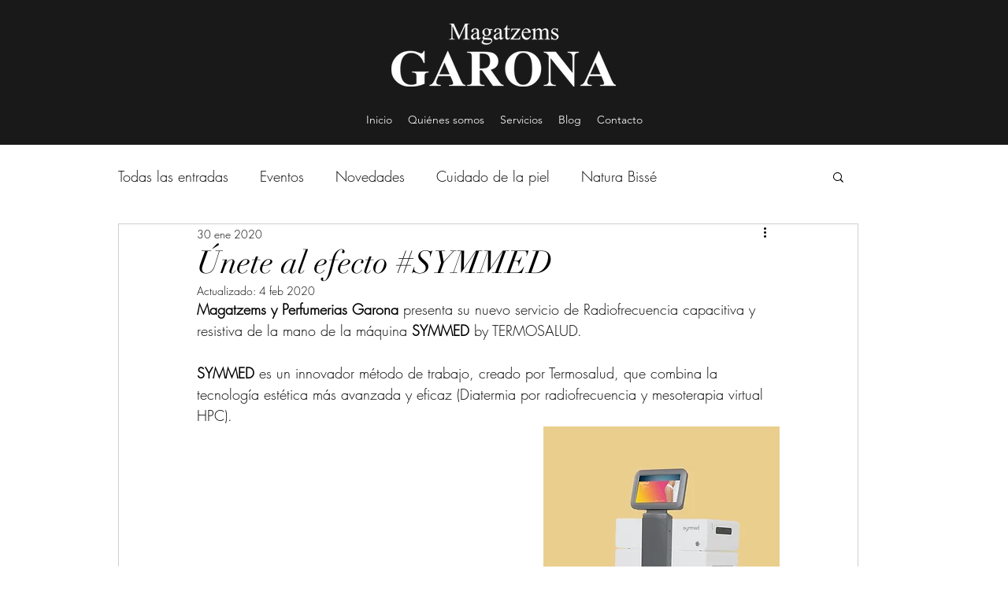

--- FILE ---
content_type: text/css; charset=utf-8
request_url: https://www.magatzemsgarona.com/_serverless/pro-gallery-css-v4-server/layoutCss?ver=2&id=edi7u-not-scoped&items=3390_1024_768%7C3591_1024_768&container=1808_740_367.5_720&options=gallerySizeType:px%7CenableInfiniteScroll:true%7CtitlePlacement:SHOW_ON_HOVER%7CimageMargin:0%7CisVertical:false%7CgridStyle:0%7CgalleryLayout:1%7CnumberOfImagesPerRow:0%7CgallerySizePx:300%7CcubeRatio:1%7CcubeType:fill%7CgalleryThumbnailsAlignment:none%7CthumbnailSpacings:0
body_size: -203
content:
#pro-gallery-edi7u-not-scoped [data-hook="item-container"][data-idx="0"].gallery-item-container{opacity: 1 !important;display: block !important;transition: opacity .2s ease !important;top: 0px !important;left: 0px !important;right: auto !important;height: 278px !important;width: 370px !important;} #pro-gallery-edi7u-not-scoped [data-hook="item-container"][data-idx="0"] .gallery-item-common-info-outer{height: 100% !important;} #pro-gallery-edi7u-not-scoped [data-hook="item-container"][data-idx="0"] .gallery-item-common-info{height: 100% !important;width: 100% !important;} #pro-gallery-edi7u-not-scoped [data-hook="item-container"][data-idx="0"] .gallery-item-wrapper{width: 370px !important;height: 278px !important;margin: 0 !important;} #pro-gallery-edi7u-not-scoped [data-hook="item-container"][data-idx="0"] .gallery-item-content{width: 370px !important;height: 278px !important;margin: 0px 0px !important;opacity: 1 !important;} #pro-gallery-edi7u-not-scoped [data-hook="item-container"][data-idx="0"] .gallery-item-hover{width: 370px !important;height: 278px !important;opacity: 1 !important;} #pro-gallery-edi7u-not-scoped [data-hook="item-container"][data-idx="0"] .item-hover-flex-container{width: 370px !important;height: 278px !important;margin: 0px 0px !important;opacity: 1 !important;} #pro-gallery-edi7u-not-scoped [data-hook="item-container"][data-idx="0"] .gallery-item-wrapper img{width: 100% !important;height: 100% !important;opacity: 1 !important;} #pro-gallery-edi7u-not-scoped [data-hook="item-container"][data-idx="1"].gallery-item-container{opacity: 1 !important;display: block !important;transition: opacity .2s ease !important;top: 0px !important;left: 370px !important;right: auto !important;height: 278px !important;width: 370px !important;} #pro-gallery-edi7u-not-scoped [data-hook="item-container"][data-idx="1"] .gallery-item-common-info-outer{height: 100% !important;} #pro-gallery-edi7u-not-scoped [data-hook="item-container"][data-idx="1"] .gallery-item-common-info{height: 100% !important;width: 100% !important;} #pro-gallery-edi7u-not-scoped [data-hook="item-container"][data-idx="1"] .gallery-item-wrapper{width: 370px !important;height: 278px !important;margin: 0 !important;} #pro-gallery-edi7u-not-scoped [data-hook="item-container"][data-idx="1"] .gallery-item-content{width: 370px !important;height: 278px !important;margin: 0px 0px !important;opacity: 1 !important;} #pro-gallery-edi7u-not-scoped [data-hook="item-container"][data-idx="1"] .gallery-item-hover{width: 370px !important;height: 278px !important;opacity: 1 !important;} #pro-gallery-edi7u-not-scoped [data-hook="item-container"][data-idx="1"] .item-hover-flex-container{width: 370px !important;height: 278px !important;margin: 0px 0px !important;opacity: 1 !important;} #pro-gallery-edi7u-not-scoped [data-hook="item-container"][data-idx="1"] .gallery-item-wrapper img{width: 100% !important;height: 100% !important;opacity: 1 !important;} #pro-gallery-edi7u-not-scoped .pro-gallery-prerender{height:277.5px !important;}#pro-gallery-edi7u-not-scoped {height:277.5px !important; width:740px !important;}#pro-gallery-edi7u-not-scoped .pro-gallery-margin-container {height:277.5px !important;}#pro-gallery-edi7u-not-scoped .pro-gallery {height:277.5px !important; width:740px !important;}#pro-gallery-edi7u-not-scoped .pro-gallery-parent-container {height:277.5px !important; width:740px !important;}